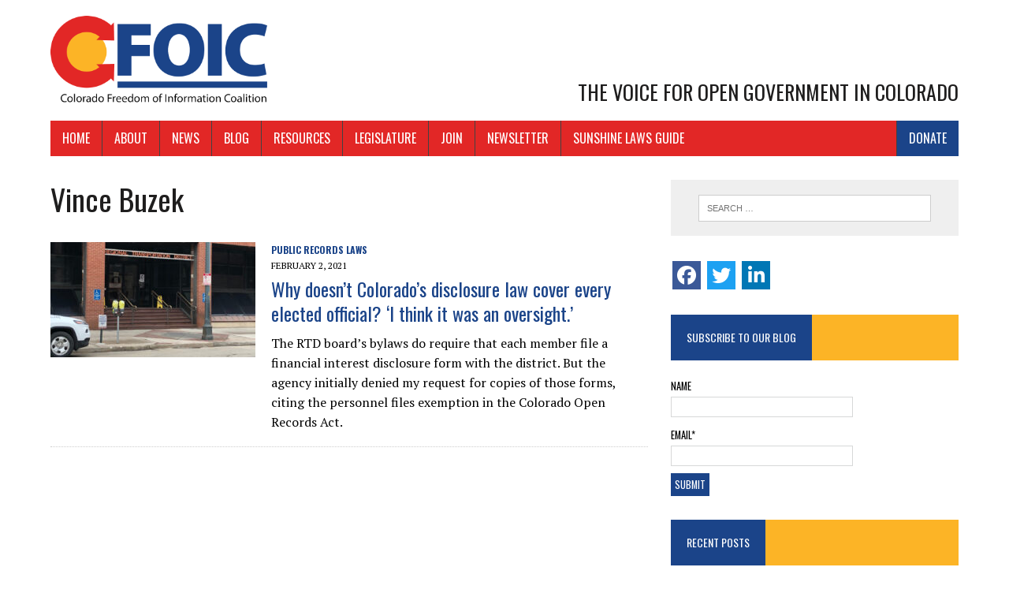

--- FILE ---
content_type: text/html; charset=UTF-8
request_url: https://coloradofoic.org/tag/vince-buzek/
body_size: 16225
content:
<!DOCTYPE html>
<html class="no-js" lang="en" prefix="og: http://ogp.me/ns# fb: http://ogp.me/ns/fb#">
<head>
<meta charset="UTF-8">
<meta name="viewport" content="width=device-width, initial-scale=1.0">
<link rel="profile" href="https://gmpg.org/xfn/11" />
<meta name='robots' content='index, follow, max-image-preview:large, max-snippet:-1, max-video-preview:-1' />
	<style>img:is([sizes="auto" i], [sizes^="auto," i]) { contain-intrinsic-size: 3000px 1500px }</style>
	
	<!-- This site is optimized with the Yoast SEO plugin v26.8 - https://yoast.com/product/yoast-seo-wordpress/ -->
	<title>Vince Buzek Archives - Colorado Freedom of Information Coalition</title>
	<link rel="canonical" href="https://coloradofoic.org/tag/vince-buzek/" />
	<script type="application/ld+json" class="yoast-schema-graph">{"@context":"https://schema.org","@graph":[{"@type":"CollectionPage","@id":"https://coloradofoic.org/tag/vince-buzek/","url":"https://coloradofoic.org/tag/vince-buzek/","name":"Vince Buzek Archives - Colorado Freedom of Information Coalition","isPartOf":{"@id":"https://coloradofoic.org/#website"},"primaryImageOfPage":{"@id":"https://coloradofoic.org/tag/vince-buzek/#primaryimage"},"image":{"@id":"https://coloradofoic.org/tag/vince-buzek/#primaryimage"},"thumbnailUrl":"https://coloradofoic.org/wp-content/uploads/2021/02/RTD.jpg","breadcrumb":{"@id":"https://coloradofoic.org/tag/vince-buzek/#breadcrumb"},"inLanguage":"en"},{"@type":"ImageObject","inLanguage":"en","@id":"https://coloradofoic.org/tag/vince-buzek/#primaryimage","url":"https://coloradofoic.org/wp-content/uploads/2021/02/RTD.jpg","contentUrl":"https://coloradofoic.org/wp-content/uploads/2021/02/RTD.jpg","width":1202,"height":675,"caption":"Regional Transportation District administrative offices on Blake Street in Denver."},{"@type":"BreadcrumbList","@id":"https://coloradofoic.org/tag/vince-buzek/#breadcrumb","itemListElement":[{"@type":"ListItem","position":1,"name":"Home","item":"https://coloradofoic.org/"},{"@type":"ListItem","position":2,"name":"Vince Buzek"}]},{"@type":"WebSite","@id":"https://coloradofoic.org/#website","url":"https://coloradofoic.org/","name":"Colorado Freedom of Information Coalition","description":"The Voice for Open Government in Colorado","publisher":{"@id":"https://coloradofoic.org/#organization"},"potentialAction":[{"@type":"SearchAction","target":{"@type":"EntryPoint","urlTemplate":"https://coloradofoic.org/?s={search_term_string}"},"query-input":{"@type":"PropertyValueSpecification","valueRequired":true,"valueName":"search_term_string"}}],"inLanguage":"en"},{"@type":"Organization","@id":"https://coloradofoic.org/#organization","name":"Colorado Freedom of Information Coalition","url":"https://coloradofoic.org/","logo":{"@type":"ImageObject","inLanguage":"en","@id":"https://coloradofoic.org/#/schema/logo/image/","url":"https://coloradofoic.org/wp-content/uploads/2022/09/CFOIC-logo.jpg","contentUrl":"https://coloradofoic.org/wp-content/uploads/2022/09/CFOIC-logo.jpg","width":1525,"height":630,"caption":"Colorado Freedom of Information Coalition"},"image":{"@id":"https://coloradofoic.org/#/schema/logo/image/"},"sameAs":["https://www.facebook.com/ColoradoFreedomOfInformationCoalition","https://x.com/CoFOIC","https://www.linkedin.com/company/colorado-freedom-of-information-coalition/"]}]}</script>
	<!-- / Yoast SEO plugin. -->


<link rel='dns-prefetch' href='//widgetlogic.org' />
<link rel='dns-prefetch' href='//secure.gravatar.com' />
<link rel='dns-prefetch' href='//stats.wp.com' />
<link rel='dns-prefetch' href='//fonts.googleapis.com' />
<link rel='dns-prefetch' href='//v0.wordpress.com' />
<link rel="alternate" type="application/rss+xml" title="Colorado Freedom of Information Coalition &raquo; Feed" href="https://coloradofoic.org/feed/" />
<link rel="alternate" type="application/rss+xml" title="Colorado Freedom of Information Coalition &raquo; Comments Feed" href="https://coloradofoic.org/comments/feed/" />
<link rel="alternate" type="application/rss+xml" title="Colorado Freedom of Information Coalition &raquo; Vince Buzek Tag Feed" href="https://coloradofoic.org/tag/vince-buzek/feed/" />
<script type="text/javascript">
/* <![CDATA[ */
window._wpemojiSettings = {"baseUrl":"https:\/\/s.w.org\/images\/core\/emoji\/16.0.1\/72x72\/","ext":".png","svgUrl":"https:\/\/s.w.org\/images\/core\/emoji\/16.0.1\/svg\/","svgExt":".svg","source":{"concatemoji":"https:\/\/coloradofoic.org\/wp-includes\/js\/wp-emoji-release.min.js?ver=3746d311935198f66bf861ecca3d70c0"}};
/*! This file is auto-generated */
!function(s,n){var o,i,e;function c(e){try{var t={supportTests:e,timestamp:(new Date).valueOf()};sessionStorage.setItem(o,JSON.stringify(t))}catch(e){}}function p(e,t,n){e.clearRect(0,0,e.canvas.width,e.canvas.height),e.fillText(t,0,0);var t=new Uint32Array(e.getImageData(0,0,e.canvas.width,e.canvas.height).data),a=(e.clearRect(0,0,e.canvas.width,e.canvas.height),e.fillText(n,0,0),new Uint32Array(e.getImageData(0,0,e.canvas.width,e.canvas.height).data));return t.every(function(e,t){return e===a[t]})}function u(e,t){e.clearRect(0,0,e.canvas.width,e.canvas.height),e.fillText(t,0,0);for(var n=e.getImageData(16,16,1,1),a=0;a<n.data.length;a++)if(0!==n.data[a])return!1;return!0}function f(e,t,n,a){switch(t){case"flag":return n(e,"\ud83c\udff3\ufe0f\u200d\u26a7\ufe0f","\ud83c\udff3\ufe0f\u200b\u26a7\ufe0f")?!1:!n(e,"\ud83c\udde8\ud83c\uddf6","\ud83c\udde8\u200b\ud83c\uddf6")&&!n(e,"\ud83c\udff4\udb40\udc67\udb40\udc62\udb40\udc65\udb40\udc6e\udb40\udc67\udb40\udc7f","\ud83c\udff4\u200b\udb40\udc67\u200b\udb40\udc62\u200b\udb40\udc65\u200b\udb40\udc6e\u200b\udb40\udc67\u200b\udb40\udc7f");case"emoji":return!a(e,"\ud83e\udedf")}return!1}function g(e,t,n,a){var r="undefined"!=typeof WorkerGlobalScope&&self instanceof WorkerGlobalScope?new OffscreenCanvas(300,150):s.createElement("canvas"),o=r.getContext("2d",{willReadFrequently:!0}),i=(o.textBaseline="top",o.font="600 32px Arial",{});return e.forEach(function(e){i[e]=t(o,e,n,a)}),i}function t(e){var t=s.createElement("script");t.src=e,t.defer=!0,s.head.appendChild(t)}"undefined"!=typeof Promise&&(o="wpEmojiSettingsSupports",i=["flag","emoji"],n.supports={everything:!0,everythingExceptFlag:!0},e=new Promise(function(e){s.addEventListener("DOMContentLoaded",e,{once:!0})}),new Promise(function(t){var n=function(){try{var e=JSON.parse(sessionStorage.getItem(o));if("object"==typeof e&&"number"==typeof e.timestamp&&(new Date).valueOf()<e.timestamp+604800&&"object"==typeof e.supportTests)return e.supportTests}catch(e){}return null}();if(!n){if("undefined"!=typeof Worker&&"undefined"!=typeof OffscreenCanvas&&"undefined"!=typeof URL&&URL.createObjectURL&&"undefined"!=typeof Blob)try{var e="postMessage("+g.toString()+"("+[JSON.stringify(i),f.toString(),p.toString(),u.toString()].join(",")+"));",a=new Blob([e],{type:"text/javascript"}),r=new Worker(URL.createObjectURL(a),{name:"wpTestEmojiSupports"});return void(r.onmessage=function(e){c(n=e.data),r.terminate(),t(n)})}catch(e){}c(n=g(i,f,p,u))}t(n)}).then(function(e){for(var t in e)n.supports[t]=e[t],n.supports.everything=n.supports.everything&&n.supports[t],"flag"!==t&&(n.supports.everythingExceptFlag=n.supports.everythingExceptFlag&&n.supports[t]);n.supports.everythingExceptFlag=n.supports.everythingExceptFlag&&!n.supports.flag,n.DOMReady=!1,n.readyCallback=function(){n.DOMReady=!0}}).then(function(){return e}).then(function(){var e;n.supports.everything||(n.readyCallback(),(e=n.source||{}).concatemoji?t(e.concatemoji):e.wpemoji&&e.twemoji&&(t(e.twemoji),t(e.wpemoji)))}))}((window,document),window._wpemojiSettings);
/* ]]> */
</script>
<link rel='stylesheet' id='cnss_font_awesome_css-css' href='https://coloradofoic.org/wp-content/plugins/easy-social-icons/css/font-awesome/css/all.min.css?ver=7.0.0' type='text/css' media='all' />
<link rel='stylesheet' id='cnss_font_awesome_v4_shims-css' href='https://coloradofoic.org/wp-content/plugins/easy-social-icons/css/font-awesome/css/v4-shims.min.css?ver=7.0.0' type='text/css' media='all' />
<link rel='stylesheet' id='cnss_css-css' href='https://coloradofoic.org/wp-content/plugins/easy-social-icons/css/cnss.css?ver=1.0' type='text/css' media='all' />
<link rel='stylesheet' id='cnss_share_css-css' href='https://coloradofoic.org/wp-content/plugins/easy-social-icons/css/share.css?ver=1.0' type='text/css' media='all' />
<link rel='stylesheet' id='pt-cv-public-style-css' href='https://coloradofoic.org/wp-content/plugins/content-views-query-and-display-post-page/public/assets/css/cv.css?ver=4.2.1' type='text/css' media='all' />
<link rel='stylesheet' id='pt-cv-public-pro-style-css' href='https://coloradofoic.org/wp-content/plugins/pt-content-views-pro/public/assets/css/cvpro.min.css?ver=5.8.7.1' type='text/css' media='all' />
<style id='wp-emoji-styles-inline-css' type='text/css'>

	img.wp-smiley, img.emoji {
		display: inline !important;
		border: none !important;
		box-shadow: none !important;
		height: 1em !important;
		width: 1em !important;
		margin: 0 0.07em !important;
		vertical-align: -0.1em !important;
		background: none !important;
		padding: 0 !important;
	}
</style>
<link rel='stylesheet' id='wp-block-library-css' href='https://coloradofoic.org/wp-includes/css/dist/block-library/style.min.css?ver=3746d311935198f66bf861ecca3d70c0' type='text/css' media='all' />
<style id='classic-theme-styles-inline-css' type='text/css'>
/*! This file is auto-generated */
.wp-block-button__link{color:#fff;background-color:#32373c;border-radius:9999px;box-shadow:none;text-decoration:none;padding:calc(.667em + 2px) calc(1.333em + 2px);font-size:1.125em}.wp-block-file__button{background:#32373c;color:#fff;text-decoration:none}
</style>
<style id='autoblue-comments-style-inline-css' type='text/css'>
.wp-block-autoblue-comment-template{list-style:none;margin:0;padding-left:0}.wp-block-autoblue-comment{display:grid;grid-template-columns:50px 1fr;grid-column-gap:16px}.wp-block-autoblue-comment>*{grid-column:2}.wp-block-autoblue-comment+.wp-block-autoblue-comment{margin-top:24px}.wp-block-autoblue-comment-avatar{grid-column:1;grid-row:span 4}.wp-block-autoblue-comment-avatar img{aspect-ratio:1/1;border-radius:50%;object-fit:cover;object-position:center;width:100%}.wp-block-autoblue-comment-author{align-items:center;display:flex;flex-wrap:wrap;gap:8px}.wp-block-autoblue-comment-author__name{font-weight:700}.wp-block-autoblue-comment-author__handle{opacity:.7}.wp-block-autoblue-comments-comment-text{margin:8px 0}.wp-block-autoblue-comment-date{font-size:80%;opacity:.7}.wp-block-autoblue-comment-replies{list-style:none;margin-top:24px;padding-left:0}.wp-block-autoblue-comment .wp-block-autoblue-comment .wp-block-autoblue-comment .wp-block-autoblue-comment-replies{grid-column:span 2}

</style>
<link rel='stylesheet' id='wp-components-css' href='https://coloradofoic.org/wp-includes/css/dist/components/style.min.css?ver=3746d311935198f66bf861ecca3d70c0' type='text/css' media='all' />
<link rel='stylesheet' id='wp-preferences-css' href='https://coloradofoic.org/wp-includes/css/dist/preferences/style.min.css?ver=3746d311935198f66bf861ecca3d70c0' type='text/css' media='all' />
<link rel='stylesheet' id='wp-block-editor-css' href='https://coloradofoic.org/wp-includes/css/dist/block-editor/style.min.css?ver=3746d311935198f66bf861ecca3d70c0' type='text/css' media='all' />
<link rel='stylesheet' id='popup-maker-block-library-style-css' href='https://coloradofoic.org/wp-content/plugins/popup-maker/dist/packages/block-library-style.css?ver=dbea705cfafe089d65f1' type='text/css' media='all' />
<link rel='stylesheet' id='mediaelement-css' href='https://coloradofoic.org/wp-includes/js/mediaelement/mediaelementplayer-legacy.min.css?ver=4.2.17' type='text/css' media='all' />
<link rel='stylesheet' id='wp-mediaelement-css' href='https://coloradofoic.org/wp-includes/js/mediaelement/wp-mediaelement.min.css?ver=3746d311935198f66bf861ecca3d70c0' type='text/css' media='all' />
<style id='jetpack-sharing-buttons-style-inline-css' type='text/css'>
.jetpack-sharing-buttons__services-list{display:flex;flex-direction:row;flex-wrap:wrap;gap:0;list-style-type:none;margin:5px;padding:0}.jetpack-sharing-buttons__services-list.has-small-icon-size{font-size:12px}.jetpack-sharing-buttons__services-list.has-normal-icon-size{font-size:16px}.jetpack-sharing-buttons__services-list.has-large-icon-size{font-size:24px}.jetpack-sharing-buttons__services-list.has-huge-icon-size{font-size:36px}@media print{.jetpack-sharing-buttons__services-list{display:none!important}}.editor-styles-wrapper .wp-block-jetpack-sharing-buttons{gap:0;padding-inline-start:0}ul.jetpack-sharing-buttons__services-list.has-background{padding:1.25em 2.375em}
</style>
<link rel='stylesheet' id='block-widget-css' href='https://coloradofoic.org/wp-content/plugins/widget-logic/block_widget/css/widget.css?ver=1768265231' type='text/css' media='all' />
<style id='global-styles-inline-css' type='text/css'>
:root{--wp--preset--aspect-ratio--square: 1;--wp--preset--aspect-ratio--4-3: 4/3;--wp--preset--aspect-ratio--3-4: 3/4;--wp--preset--aspect-ratio--3-2: 3/2;--wp--preset--aspect-ratio--2-3: 2/3;--wp--preset--aspect-ratio--16-9: 16/9;--wp--preset--aspect-ratio--9-16: 9/16;--wp--preset--color--black: #000000;--wp--preset--color--cyan-bluish-gray: #abb8c3;--wp--preset--color--white: #ffffff;--wp--preset--color--pale-pink: #f78da7;--wp--preset--color--vivid-red: #cf2e2e;--wp--preset--color--luminous-vivid-orange: #ff6900;--wp--preset--color--luminous-vivid-amber: #fcb900;--wp--preset--color--light-green-cyan: #7bdcb5;--wp--preset--color--vivid-green-cyan: #00d084;--wp--preset--color--pale-cyan-blue: #8ed1fc;--wp--preset--color--vivid-cyan-blue: #0693e3;--wp--preset--color--vivid-purple: #9b51e0;--wp--preset--gradient--vivid-cyan-blue-to-vivid-purple: linear-gradient(135deg,rgba(6,147,227,1) 0%,rgb(155,81,224) 100%);--wp--preset--gradient--light-green-cyan-to-vivid-green-cyan: linear-gradient(135deg,rgb(122,220,180) 0%,rgb(0,208,130) 100%);--wp--preset--gradient--luminous-vivid-amber-to-luminous-vivid-orange: linear-gradient(135deg,rgba(252,185,0,1) 0%,rgba(255,105,0,1) 100%);--wp--preset--gradient--luminous-vivid-orange-to-vivid-red: linear-gradient(135deg,rgba(255,105,0,1) 0%,rgb(207,46,46) 100%);--wp--preset--gradient--very-light-gray-to-cyan-bluish-gray: linear-gradient(135deg,rgb(238,238,238) 0%,rgb(169,184,195) 100%);--wp--preset--gradient--cool-to-warm-spectrum: linear-gradient(135deg,rgb(74,234,220) 0%,rgb(151,120,209) 20%,rgb(207,42,186) 40%,rgb(238,44,130) 60%,rgb(251,105,98) 80%,rgb(254,248,76) 100%);--wp--preset--gradient--blush-light-purple: linear-gradient(135deg,rgb(255,206,236) 0%,rgb(152,150,240) 100%);--wp--preset--gradient--blush-bordeaux: linear-gradient(135deg,rgb(254,205,165) 0%,rgb(254,45,45) 50%,rgb(107,0,62) 100%);--wp--preset--gradient--luminous-dusk: linear-gradient(135deg,rgb(255,203,112) 0%,rgb(199,81,192) 50%,rgb(65,88,208) 100%);--wp--preset--gradient--pale-ocean: linear-gradient(135deg,rgb(255,245,203) 0%,rgb(182,227,212) 50%,rgb(51,167,181) 100%);--wp--preset--gradient--electric-grass: linear-gradient(135deg,rgb(202,248,128) 0%,rgb(113,206,126) 100%);--wp--preset--gradient--midnight: linear-gradient(135deg,rgb(2,3,129) 0%,rgb(40,116,252) 100%);--wp--preset--font-size--small: 13px;--wp--preset--font-size--medium: 20px;--wp--preset--font-size--large: 36px;--wp--preset--font-size--x-large: 42px;--wp--preset--spacing--20: 0.44rem;--wp--preset--spacing--30: 0.67rem;--wp--preset--spacing--40: 1rem;--wp--preset--spacing--50: 1.5rem;--wp--preset--spacing--60: 2.25rem;--wp--preset--spacing--70: 3.38rem;--wp--preset--spacing--80: 5.06rem;--wp--preset--shadow--natural: 6px 6px 9px rgba(0, 0, 0, 0.2);--wp--preset--shadow--deep: 12px 12px 50px rgba(0, 0, 0, 0.4);--wp--preset--shadow--sharp: 6px 6px 0px rgba(0, 0, 0, 0.2);--wp--preset--shadow--outlined: 6px 6px 0px -3px rgba(255, 255, 255, 1), 6px 6px rgba(0, 0, 0, 1);--wp--preset--shadow--crisp: 6px 6px 0px rgba(0, 0, 0, 1);}:where(.is-layout-flex){gap: 0.5em;}:where(.is-layout-grid){gap: 0.5em;}body .is-layout-flex{display: flex;}.is-layout-flex{flex-wrap: wrap;align-items: center;}.is-layout-flex > :is(*, div){margin: 0;}body .is-layout-grid{display: grid;}.is-layout-grid > :is(*, div){margin: 0;}:where(.wp-block-columns.is-layout-flex){gap: 2em;}:where(.wp-block-columns.is-layout-grid){gap: 2em;}:where(.wp-block-post-template.is-layout-flex){gap: 1.25em;}:where(.wp-block-post-template.is-layout-grid){gap: 1.25em;}.has-black-color{color: var(--wp--preset--color--black) !important;}.has-cyan-bluish-gray-color{color: var(--wp--preset--color--cyan-bluish-gray) !important;}.has-white-color{color: var(--wp--preset--color--white) !important;}.has-pale-pink-color{color: var(--wp--preset--color--pale-pink) !important;}.has-vivid-red-color{color: var(--wp--preset--color--vivid-red) !important;}.has-luminous-vivid-orange-color{color: var(--wp--preset--color--luminous-vivid-orange) !important;}.has-luminous-vivid-amber-color{color: var(--wp--preset--color--luminous-vivid-amber) !important;}.has-light-green-cyan-color{color: var(--wp--preset--color--light-green-cyan) !important;}.has-vivid-green-cyan-color{color: var(--wp--preset--color--vivid-green-cyan) !important;}.has-pale-cyan-blue-color{color: var(--wp--preset--color--pale-cyan-blue) !important;}.has-vivid-cyan-blue-color{color: var(--wp--preset--color--vivid-cyan-blue) !important;}.has-vivid-purple-color{color: var(--wp--preset--color--vivid-purple) !important;}.has-black-background-color{background-color: var(--wp--preset--color--black) !important;}.has-cyan-bluish-gray-background-color{background-color: var(--wp--preset--color--cyan-bluish-gray) !important;}.has-white-background-color{background-color: var(--wp--preset--color--white) !important;}.has-pale-pink-background-color{background-color: var(--wp--preset--color--pale-pink) !important;}.has-vivid-red-background-color{background-color: var(--wp--preset--color--vivid-red) !important;}.has-luminous-vivid-orange-background-color{background-color: var(--wp--preset--color--luminous-vivid-orange) !important;}.has-luminous-vivid-amber-background-color{background-color: var(--wp--preset--color--luminous-vivid-amber) !important;}.has-light-green-cyan-background-color{background-color: var(--wp--preset--color--light-green-cyan) !important;}.has-vivid-green-cyan-background-color{background-color: var(--wp--preset--color--vivid-green-cyan) !important;}.has-pale-cyan-blue-background-color{background-color: var(--wp--preset--color--pale-cyan-blue) !important;}.has-vivid-cyan-blue-background-color{background-color: var(--wp--preset--color--vivid-cyan-blue) !important;}.has-vivid-purple-background-color{background-color: var(--wp--preset--color--vivid-purple) !important;}.has-black-border-color{border-color: var(--wp--preset--color--black) !important;}.has-cyan-bluish-gray-border-color{border-color: var(--wp--preset--color--cyan-bluish-gray) !important;}.has-white-border-color{border-color: var(--wp--preset--color--white) !important;}.has-pale-pink-border-color{border-color: var(--wp--preset--color--pale-pink) !important;}.has-vivid-red-border-color{border-color: var(--wp--preset--color--vivid-red) !important;}.has-luminous-vivid-orange-border-color{border-color: var(--wp--preset--color--luminous-vivid-orange) !important;}.has-luminous-vivid-amber-border-color{border-color: var(--wp--preset--color--luminous-vivid-amber) !important;}.has-light-green-cyan-border-color{border-color: var(--wp--preset--color--light-green-cyan) !important;}.has-vivid-green-cyan-border-color{border-color: var(--wp--preset--color--vivid-green-cyan) !important;}.has-pale-cyan-blue-border-color{border-color: var(--wp--preset--color--pale-cyan-blue) !important;}.has-vivid-cyan-blue-border-color{border-color: var(--wp--preset--color--vivid-cyan-blue) !important;}.has-vivid-purple-border-color{border-color: var(--wp--preset--color--vivid-purple) !important;}.has-vivid-cyan-blue-to-vivid-purple-gradient-background{background: var(--wp--preset--gradient--vivid-cyan-blue-to-vivid-purple) !important;}.has-light-green-cyan-to-vivid-green-cyan-gradient-background{background: var(--wp--preset--gradient--light-green-cyan-to-vivid-green-cyan) !important;}.has-luminous-vivid-amber-to-luminous-vivid-orange-gradient-background{background: var(--wp--preset--gradient--luminous-vivid-amber-to-luminous-vivid-orange) !important;}.has-luminous-vivid-orange-to-vivid-red-gradient-background{background: var(--wp--preset--gradient--luminous-vivid-orange-to-vivid-red) !important;}.has-very-light-gray-to-cyan-bluish-gray-gradient-background{background: var(--wp--preset--gradient--very-light-gray-to-cyan-bluish-gray) !important;}.has-cool-to-warm-spectrum-gradient-background{background: var(--wp--preset--gradient--cool-to-warm-spectrum) !important;}.has-blush-light-purple-gradient-background{background: var(--wp--preset--gradient--blush-light-purple) !important;}.has-blush-bordeaux-gradient-background{background: var(--wp--preset--gradient--blush-bordeaux) !important;}.has-luminous-dusk-gradient-background{background: var(--wp--preset--gradient--luminous-dusk) !important;}.has-pale-ocean-gradient-background{background: var(--wp--preset--gradient--pale-ocean) !important;}.has-electric-grass-gradient-background{background: var(--wp--preset--gradient--electric-grass) !important;}.has-midnight-gradient-background{background: var(--wp--preset--gradient--midnight) !important;}.has-small-font-size{font-size: var(--wp--preset--font-size--small) !important;}.has-medium-font-size{font-size: var(--wp--preset--font-size--medium) !important;}.has-large-font-size{font-size: var(--wp--preset--font-size--large) !important;}.has-x-large-font-size{font-size: var(--wp--preset--font-size--x-large) !important;}
:where(.wp-block-post-template.is-layout-flex){gap: 1.25em;}:where(.wp-block-post-template.is-layout-grid){gap: 1.25em;}
:where(.wp-block-columns.is-layout-flex){gap: 2em;}:where(.wp-block-columns.is-layout-grid){gap: 2em;}
:root :where(.wp-block-pullquote){font-size: 1.5em;line-height: 1.6;}
</style>
<link rel='stylesheet' id='contact-form-7-css' href='https://coloradofoic.org/wp-content/plugins/contact-form-7/includes/css/styles.css?ver=6.1.4' type='text/css' media='all' />
<link rel='stylesheet' id='email-subscribers-css' href='https://coloradofoic.org/wp-content/plugins/email-subscribers/lite/public/css/email-subscribers-public.css?ver=5.9.14' type='text/css' media='all' />
<link rel='stylesheet' id='toc-screen-css' href='https://coloradofoic.org/wp-content/plugins/table-of-contents-plus/screen.min.css?ver=2411.1' type='text/css' media='all' />
<style id='toc-screen-inline-css' type='text/css'>
div#toc_container {background: #efefef;border: 1px solid #FFFFFF;}
</style>
<link rel='stylesheet' id='godaddy-styles-css' href='https://coloradofoic.org/wp-content/mu-plugins/vendor/wpex/godaddy-launch/includes/Dependencies/GoDaddy/Styles/build/latest.css?ver=2.0.2' type='text/css' media='all' />
<link rel='stylesheet' id='mh-newsdesk-parent-style-css' href='https://coloradofoic.org/wp-content/themes/mh_newsdesk/style.css?ver=3746d311935198f66bf861ecca3d70c0' type='text/css' media='all' />
<link rel='stylesheet' id='mh-newsdesk-child-style-css' href='https://coloradofoic.org/wp-content/themes/mh_cofoic_child/style.css?ver=3746d311935198f66bf861ecca3d70c0' type='text/css' media='all' />
<link rel='stylesheet' id='mh-style-css' href='https://coloradofoic.org/wp-content/themes/mh_cofoic_child/style.css?ver=1.4.3' type='text/css' media='all' />
<link rel='stylesheet' id='mh-font-awesome-css' href='https://coloradofoic.org/wp-content/themes/mh_newsdesk/includes/font-awesome.min.css' type='text/css' media='all' />
<link rel='stylesheet' id='mh-google-fonts-css' href='https://fonts.googleapis.com/css?family=PT+Serif:300,400,400italic,600,700%7cOswald:300,400,400italic,600,700' type='text/css' media='all' />
<script type="text/javascript" src="https://coloradofoic.org/wp-includes/js/jquery/jquery.min.js?ver=3.7.1" id="jquery-core-js"></script>
<script type="text/javascript" src="https://coloradofoic.org/wp-includes/js/jquery/jquery-migrate.min.js?ver=3.4.1" id="jquery-migrate-js"></script>
<script type="text/javascript" src="https://coloradofoic.org/wp-content/plugins/easy-social-icons/js/cnss.js?ver=1.0" id="cnss_js-js"></script>
<script type="text/javascript" src="https://coloradofoic.org/wp-content/plugins/easy-social-icons/js/share.js?ver=1.0" id="cnss_share_js-js"></script>
<script type="text/javascript" src="https://coloradofoic.org/wp-content/plugins/sticky-menu-or-anything-on-scroll/assets/js/jq-sticky-anything.min.js?ver=2.1.1" id="stickyAnythingLib-js"></script>
<script type="text/javascript" src="https://coloradofoic.org/wp-content/themes/mh_newsdesk/js/scripts.js?ver=3746d311935198f66bf861ecca3d70c0" id="mh-scripts-js"></script>
<link rel="https://api.w.org/" href="https://coloradofoic.org/wp-json/" /><link rel="alternate" title="JSON" type="application/json" href="https://coloradofoic.org/wp-json/wp/v2/tags/1573" /><link rel="EditURI" type="application/rsd+xml" title="RSD" href="https://coloradofoic.org/xmlrpc.php?rsd" />

<style type="text/css">
		ul.cnss-social-icon li.cn-fa-icon a:hover{color:#ffffff!important;}
		</style>
		<!-- GA Google Analytics @ https://m0n.co/ga -->
		<script async src="https://www.googletagmanager.com/gtag/js?id=G-G4BQ6QNL81"></script>
		<script>
			window.dataLayer = window.dataLayer || [];
			function gtag(){dataLayer.push(arguments);}
			gtag('js', new Date());
			gtag('config', 'G-G4BQ6QNL81');
		</script>

		<style>img#wpstats{display:none}</style>
			<style type="text/css">
    	    		.social-nav a:hover, .logo-title, .entry-content a, a:hover, .entry-meta .entry-meta-author, .entry-meta a, .comment-info, blockquote, .pagination a:hover .pagelink { color: #1b4489; }
			.main-nav li:hover, .slicknav_menu, .ticker-title, .breadcrumb a, .breadcrumb .bc-text, .button span, .widget-title span, input[type=submit], table th, .comment-section-title .comment-count, #cancel-comment-reply-link:hover, .pagination .current, .pagination .pagelink { background: #1b4489; }
			blockquote, input[type=text]:hover, input[type=email]:hover, input[type=tel]:hover, input[type=url]:hover, textarea:hover { border-color: #1b4489; }
    	    				.widget-title, .pagination a.page-numbers:hover, .dots:hover, .pagination a:hover .pagelink, .comment-section-title { background: #fcb426; }
			.commentlist .depth-1, .commentlist .bypostauthor .avatar { border-color: #fcb426; }
    	    				.main-nav, .main-nav ul li:hover > ul, .mh-footer { background: #e22726; }
    	    				.header-top, .header-nav ul li:hover > ul, .footer-ad-wrap, .footer-1, .footer-2, .footer-3, .footer-bottom { background: #e22726; }
			.social-nav a { color: #e22726; }
    	    	    		</style>
    <!--[if lt IE 9]>
<script src="https://coloradofoic.org/wp-content/themes/mh_newsdesk/js/css3-mediaqueries.js"></script>
<![endif]-->
<link rel="me" href="https://twitter.com/CoFOIC"><meta name="twitter:widgets:link-color" content="#000000"><meta name="twitter:widgets:border-color" content="#000000"><meta name="twitter:partner" content="tfwp"><link rel="icon" href="https://coloradofoic.org/wp-content/uploads/2019/03/cropped-cofoicicon-1-32x32.png" sizes="32x32" />
<link rel="icon" href="https://coloradofoic.org/wp-content/uploads/2019/03/cropped-cofoicicon-1-192x192.png" sizes="192x192" />
<link rel="apple-touch-icon" href="https://coloradofoic.org/wp-content/uploads/2019/03/cropped-cofoicicon-1-180x180.png" />
<meta name="msapplication-TileImage" content="https://coloradofoic.org/wp-content/uploads/2019/03/cropped-cofoicicon-1-270x270.png" />

<meta name="twitter:card" content="summary"><meta name="twitter:title" content="Tag: Vince Buzek"><meta name="twitter:site" content="@CoFOIC">
		<style type="text/css" id="wp-custom-css">
			body{background:#FFF;}

a {color:#1b4489;font-family:Oswald,sans-serif;}

a:hover {color:#333;font-family:Oswald,sans-serif;}

.entry-tags {
	margin:30px 0;
}

.entry-meta-cats, .entry-meta-date {
	display:block;
}

figcaption {font-size:0.8em;color:#666;text-align:center;}

.related-content .entry-meta {display:none;}

input[type=submit] {
	text-transform:uppercase;font-family:Oswald,sans-serif;font-size:0.8rem;
	padding:5px;
}
input[type=submit]:hover {
	font-size:0.8rem;
	padding:5px;
}

label {
	text-transform:uppercase;font-family:Oswald,sans-serif;font-size:0.8rem;
}

.home-sidebar a.button span {display:block;}

.content-list-thumb img {
	max-width:none;
	width:100%;
}

.entry-category {
	text-transform:uppercase;
	font-size: 0.75rem;
}

.entry-category a {
	margin-right:20px;
	font-weight:700;
}

.alignleft, .alignright {width:100%;height:auto;margin-bottom:10px;}

.alignleft img, .alignright img, .alignnone img {width:100%;height:auto;}

.alignnone {margin:0 0 20px;}
.logo-wrap {position:relative;}
.logo-wrap img {max-width:275px;}
.logo .logo-title {display:none;}
.logo .logo-tagline {margin-top:30px;}

.imagesmall .alignleft, .imagesmall .alignright {
	width:25%!important;
}

.wp-caption-text {font-style:italic;}

.video-wrapper {
	width: 100%;
	position: relative;
	padding-bottom: 56.25%;
	padding-top:0;
	height: 0;
	overflow: hidden;
	margin: 0 0 20px;	
}

.video-wrapper iframe {
	position: absolute;
	top: 0;
	left: 0;
	width: 100%;
	height: 100%;
}

.post-postscript, .jetpack_subscription_widget p {
	font-size:13px;
	line-height:18px;
	font-style:italic;
}

.mh-fp-large-widget .entry-meta-cats {display:none;}

.pt-cv-ifield {border-left:8px solid #f2f2f2;}

.page-id-17916 .pt-cv-ifield {border-left:none;border-bottom:1px dotted #dcdcdc;}


.widget_categories .cat-item-7, .widget_categories .cat-item-1 {display:none;}

.widget_recent_entries li {
	border-bottom:1px dotted #dcdcdc;padding:10px 0;
}

.jetpack_subscription_widget {margin-top:30px;}

.pt-cv-wrapper .pagination>li>a {
	padding:12px 20px;border:none;
}

@media (min-width:980px) {
.alignleft, .alignright {width:50%;height:auto;max-width:500px;}
.alignleft {margin:0 20px 10px 0;}
.alignright {margin:0 0 10px 20px;}
	
.logo .logo-tagline {position:absolute;top:80px;
right:0px;margin-top:0;font-size:26px}

li.menu-item-18022 {float:right;}
li.menu-item-18022 a {background: #1b4489;}
li.menu-item-18022 a:hover {background: #fcb426;}
}

.toc_widget ul ul {
	margin-left:20px;
}

.toc_widget ul ul ul {
	margin-left:20px;
}

.toc_title {
	font-family: 'Oswald',Helvetica,Arial,sans-serif;
	font-size: 0.875rem;
	font-weight: 300!important;
	text-transform: uppercase;
}

#toc_container {
	padding:30px;
}

#toc_container a {
	font-weight:400;
}

.toc_number {
	display:none;
}

#post-25347 h2 {
	text-transform:uppercase;
	background: #1b4489;
	color:#FFF;
	padding:20px;
}

#post-25347 h3 {
	color:#e22726;
}

#post-25347 h4 {
	color:#1b4489;
background: #fcb426;
padding: 5px 10px;
font-size: 16px;
display: inline-block;	
}

#post-25347 .entry-content ul {
	list-style:disc;
}

#post-25347 .entry-content ul ul {
	list-style:circle;
}

#toc-widget-2.element-is-sticky {
	overflow-y:scroll!important;
	max-height:95vh!important;
	width:auto!important;
	background:#FFF!important;
}		</style>
		
    <!-- START - Open Graph and Twitter Card Tags 3.3.8 -->
     <!-- Facebook Open Graph -->
      <meta property="og:locale" content="en"/>
      <meta property="og:site_name" content="Colorado Freedom of Information Coalition"/>
      <meta property="og:title" content="Vince Buzek Archives - Colorado Freedom of Information Coalition"/>
      <meta property="og:url" content="https://coloradofoic.org/tag/vince-buzek/"/>
      <meta property="og:type" content="article"/>
      <meta property="og:description" content="The Voice for Open Government in Colorado"/>
      <meta property="article:publisher" content="https://www.facebook.com/ColoradoFreedomOfInformationCoalition/"/>
     <!-- Google+ / Schema.org -->
     <!-- Twitter Cards -->
      <meta name="twitter:title" content="Vince Buzek Archives - Colorado Freedom of Information Coalition"/>
      <meta name="twitter:url" content="https://coloradofoic.org/tag/vince-buzek/"/>
      <meta name="twitter:description" content="The Voice for Open Government in Colorado"/>
      <meta name="twitter:card" content="summary_large_image"/>
      <meta name="twitter:site" content="@CoFOIC"/>
     <!-- SEO -->
     <!-- Misc. tags -->
     <!-- is_tag | yoast_seo -->
    <!-- END - Open Graph and Twitter Card Tags 3.3.8 -->
        
    <script src=https://www.billtrack50.com/Scripts/bt50.widget.min.js type="text/javascript"></script> 
<script type="text/javascript">
  BT50.Widget({
    backImage: 'flat',
    billSheet:  '5c4174d1-4bcc-40f8-9277-6c8f4f818ee1',
    borderColor: '#9C9C9C',
    fontFamily: 'Verdana, Arial, Helvetica, sans-serif',
    fontSize: 10,
    linkColor: '#CD0A0A',
    height:  600,
    rows: '40',
    showPosition: false,
    stateFilter: 'CO',
    sortBy: '1',
    sortDir: 'desc',
    tBackground: '#CCCCCC',
    tForeground: '#444444',
    title:  'FOI Legislation',
    width:  '99%'
  });
</script>
</head>
<body data-rsssl=1 class="archive tag tag-vince-buzek tag-1573 wp-theme-mh_newsdesk wp-child-theme-mh_cofoic_child mh-right-sb mh-loop-layout1" itemscope="itemscope" itemtype="http://schema.org/WebPage">
<div id="fb-root"></div>
<script>(function(d, s, id) {
  var js, fjs = d.getElementsByTagName(s)[0];
  if (d.getElementById(id)) return;
  js = d.createElement(s); js.id = id;
  js.src = 'https://connect.facebook.net/en_US/sdk.js#xfbml=1&version=v3.2';
  fjs.parentNode.insertBefore(js, fjs);
}(document, 'script', 'facebook-jssdk'));</script>	
<div id="mh-wrapper">
<header class="mh-header" itemscope="itemscope" itemtype="http://schema.org/WPHeader">
	<div class="header-wrap clearfix">
				<div class="mh-col mh-1-3 header-logo-full">
			<a href="https://coloradofoic.org/" title="Colorado Freedom of Information Coalition" rel="home">
<div class="logo-wrap" role="banner">
<img src="/wp-content/uploads/2019/01/CFOIC-logo.png" height="330" width="800" alt="Colorado Freedom of Information Coalition" />
<div class="logo">
<h1 class="logo-title">Colorado Freedom of Information Coalition</h1>
<h2 class="logo-tagline">The Voice for Open Government in Colorado</h2>
</div>
</div>
</a>
		</div>
			</div>
	<div class="header-menu clearfix">
		<nav class="main-nav clearfix" itemscope="itemscope" itemtype="http://schema.org/SiteNavigationElement">
			<div class="menu-main-navigation-container"><ul id="menu-main-navigation" class="menu"><li id="menu-item-18049" class="menu-item menu-item-type-post_type menu-item-object-page menu-item-home menu-item-18049"><a href="https://coloradofoic.org/">Home</a></li>
<li id="menu-item-17984" class="menu-item menu-item-type-post_type menu-item-object-page menu-item-has-children menu-item-17984"><a href="https://coloradofoic.org/about/">About</a>
<ul class="sub-menu">
	<li id="menu-item-18060" class="menu-item menu-item-type-post_type menu-item-object-page menu-item-18060"><a href="https://coloradofoic.org/staff/">Staff</a></li>
	<li id="menu-item-18061" class="menu-item menu-item-type-post_type menu-item-object-page menu-item-18061"><a href="https://coloradofoic.org/board/">Board of Directors</a></li>
	<li id="menu-item-18107" class="menu-item menu-item-type-post_type menu-item-object-page menu-item-18107"><a href="https://coloradofoic.org/history/">History</a></li>
	<li id="menu-item-18108" class="menu-item menu-item-type-post_type menu-item-object-page menu-item-18108"><a href="https://coloradofoic.org/funders/">Funders</a></li>
	<li id="menu-item-18109" class="menu-item menu-item-type-post_type menu-item-object-page menu-item-18109"><a href="https://coloradofoic.org/awards/">Awards</a></li>
</ul>
</li>
<li id="menu-item-18051" class="menu-item menu-item-type-post_type menu-item-object-page menu-item-18051"><a href="https://coloradofoic.org/news/">News</a></li>
<li id="menu-item-17985" class="menu-item menu-item-type-post_type menu-item-object-page current_page_parent menu-item-17985"><a href="https://coloradofoic.org/blog/">Blog</a></li>
<li id="menu-item-18190" class="menu-item menu-item-type-post_type menu-item-object-page menu-item-has-children menu-item-18190"><a href="https://coloradofoic.org/resources/">Resources</a>
<ul class="sub-menu">
	<li id="menu-item-18112" class="menu-item menu-item-type-post_type menu-item-object-page menu-item-18112"><a href="https://coloradofoic.org/videos/">Videos</a></li>
	<li id="menu-item-18113" class="menu-item menu-item-type-post_type menu-item-object-page menu-item-18113"><a href="https://coloradofoic.org/create-and-send-a-public-records-request/">Write a Public Records Request Letter</a></li>
	<li id="menu-item-18110" class="menu-item menu-item-type-post_type menu-item-object-page menu-item-18110"><a href="https://coloradofoic.org/diy-foi/">DIY FOI</a></li>
	<li id="menu-item-18111" class="menu-item menu-item-type-post_type menu-item-object-page menu-item-18111"><a href="https://coloradofoic.org/public-information-online/">Public Data Online</a></li>
</ul>
</li>
<li id="menu-item-17987" class="menu-item menu-item-type-post_type menu-item-object-page menu-item-17987"><a href="https://coloradofoic.org/legislature/">Legislature</a></li>
<li id="menu-item-17989" class="menu-item menu-item-type-post_type menu-item-object-page menu-item-17989"><a href="https://coloradofoic.org/join/">Join</a></li>
<li id="menu-item-17990" class="menu-item menu-item-type-post_type menu-item-object-page menu-item-17990"><a href="https://coloradofoic.org/newsletter/">Newsletter</a></li>
<li id="menu-item-18022" class="menu-item menu-item-type-post_type menu-item-object-page menu-item-18022"><a href="https://coloradofoic.org/donate/">Donate</a></li>
<li id="menu-item-25678" class="menu-item menu-item-type-post_type menu-item-object-page menu-item-25678"><a href="https://coloradofoic.org/open-government-guide/">Sunshine Laws Guide</a></li>
</ul></div>		</nav>

	</div>
</header><div class="mh-section mh-group">
	<div id="main-content" class="mh-loop" role="main"><h1 class="page-title">Vince Buzek</h1>
<article class="content-list clearfix post-23893 post type-post status-publish format-standard has-post-thumbnail hentry category-public-records-laws tag-angie-rivera-malpiede tag-ashley-kissinger tag-colorado-independent-ethics-commission tag-colorado-municipal-league tag-colorado-open-records-act tag-colorado-public-radio tag-colorado-secretary-of-state tag-david-broadwell tag-financial-disclosures tag-gov-jared-polis tag-nathaniel-minor tag-public-official-disclosure-act tag-regional-transportation-district tag-rtd tag-sen-bob-bacon tag-vince-buzek">
	<div class="content-thumb content-list-thumb">
		<a href="https://coloradofoic.org/why-doesnt-colorados-disclosure-law-cover-every-elected-official-i-think-it-was-an-oversight/" title="Why doesn’t Colorado’s disclosure law cover every elected official? ‘I think it was an oversight.’"><img width="260" height="146" src="https://coloradofoic.org/wp-content/uploads/2021/02/RTD-260x146.jpg" class="attachment-content-list size-content-list wp-post-image" alt="RTD" decoding="async" srcset="https://coloradofoic.org/wp-content/uploads/2021/02/RTD-260x146.jpg 260w, https://coloradofoic.org/wp-content/uploads/2021/02/RTD-300x168.jpg 300w, https://coloradofoic.org/wp-content/uploads/2021/02/RTD-1024x575.jpg 1024w, https://coloradofoic.org/wp-content/uploads/2021/02/RTD-768x431.jpg 768w, https://coloradofoic.org/wp-content/uploads/2021/02/RTD-777x437.jpg 777w, https://coloradofoic.org/wp-content/uploads/2021/02/RTD-180x101.jpg 180w, https://coloradofoic.org/wp-content/uploads/2021/02/RTD-373x210.jpg 373w, https://coloradofoic.org/wp-content/uploads/2021/02/RTD-120x67.jpg 120w, https://coloradofoic.org/wp-content/uploads/2021/02/RTD.jpg 1202w" sizes="(max-width: 260px) 100vw, 260px" />		</a>
	</div>
	<header class="content-list-header">
		<p class="entry-meta">
<span class="entry-meta-cats"><a href="https://coloradofoic.org/category/public-records-laws/" rel="category tag">Public Records Laws</a></span>
<span class="entry-meta-date updated">February 2, 2021</span>
</p>
		<h3 class="entry-title content-list-title">
			<a href="https://coloradofoic.org/why-doesnt-colorados-disclosure-law-cover-every-elected-official-i-think-it-was-an-oversight/" title="Why doesn’t Colorado’s disclosure law cover every elected official? ‘I think it was an oversight.’" rel="bookmark">
				Why doesn’t Colorado’s disclosure law cover every elected official? ‘I think it was an oversight.’			</a>
		</h3>
	</header>
	<div class="content-list-excerpt">
		<p>The RTD board’s bylaws do require that each member file a financial interest disclosure form with the district. But the agency initially denied my request for copies of those forms, citing the personnel files exemption in the Colorado Open Records Act. </p>
	</div>
</article>
<hr class="mh-separator content-list-separator">	</div>
	<aside class="mh-sidebar" itemscope="itemscope" itemtype="http://schema.org/WPSideBar">
	<div id="search-2" class="sb-widget clearfix widget_search"><form role="search" method="get" class="search-form" action="https://coloradofoic.org/">
				<label>
					<span class="screen-reader-text">Search for:</span>
					<input type="search" class="search-field" placeholder="Search &hellip;" value="" name="s" />
				</label>
				<input type="submit" class="search-submit" value="Search" />
			</form></div><div id="cnss_widget-3" class="sb-widget clearfix widget_cnss_widget"><ul id="" class="cnss-social-icon " style="text-align:left; text-align:-webkit-left; align-self:start; margin: 0 auto;">		<li class="cn-fa-facebook cn-fa-icon " style="display:inline-block;"><a class="cnss-facebook" target="_blank" href="https://www.facebook.com/ColoradoFreedomOfInformationCoalition/" title="Facebook" style="width:36px;height:36px;padding:6px 0;margin:2px;color: #ffffff;border-radius: 0%;"><i title="Facebook" style="font-size:24px;" class="fa fa-facebook"></i></a></li>		<li class="cn-fa-twitter cn-fa-icon " style="display:inline-block;"><a class="cnss-twitter" target="_blank" href="https://twitter.com/CoFOIC" title="Twitter" style="width:36px;height:36px;padding:6px 0;margin:2px;color: #ffffff;border-radius: 0%;"><i title="Twitter" style="font-size:24px;" class="fa fa-twitter"></i></a></li>		<li class="cn-fa-linkedin cn-fa-icon " style="display:inline-block;"><a class="cnss-linkedin" target="_blank" href="https://linkedin.com/" title="LinkedIn" style="width:36px;height:36px;padding:6px 0;margin:2px;color: #ffffff;border-radius: 0%;"><i title="LinkedIn" style="font-size:24px;" class="fa fa-linkedin"></i></a></li></ul>
	
	</div><div id="email-subscribers-form-3" class="sb-widget clearfix widget_email-subscribers-form"><h4 class="widget-title"><span> Subscribe to Our Blog </span></h4><div class="emaillist" id="es_form_f1-n1"><form action="/tag/vince-buzek/#es_form_f1-n1" method="post" class="es_subscription_form es_shortcode_form  es_ajax_subscription_form" id="es_subscription_form_697429184be2c" data-source="ig-es" data-form-id="1"><div class="es-field-wrap"><label>Name<br /><input type="text" name="esfpx_name" class="ig_es_form_field_name" placeholder="" value="" /></label></div><div class="es-field-wrap ig-es-form-field"><label class="es-field-label">Email*<br /><input class="es_required_field es_txt_email ig_es_form_field_email ig-es-form-input" type="email" name="esfpx_email" value="" placeholder="" required="required" /></label></div><input type="hidden" name="esfpx_lists[]" value="3d098c95b252" /><input type="hidden" name="esfpx_form_id" value="1" /><input type="hidden" name="es" value="subscribe" />
			<input type="hidden" name="esfpx_es_form_identifier" value="f1-n1" />
			<input type="hidden" name="esfpx_es_email_page" value="23893" />
			<input type="hidden" name="esfpx_es_email_page_url" value="https://coloradofoic.org/why-doesnt-colorados-disclosure-law-cover-every-elected-official-i-think-it-was-an-oversight/" />
			<input type="hidden" name="esfpx_status" value="Unconfirmed" />
			<input type="hidden" name="esfpx_es-subscribe" id="es-subscribe-697429184be2c" value="0b9fd26bf9" />
			<label style="position:absolute;top:-99999px;left:-99999px;z-index:-99;" aria-hidden="true"><span hidden>Please leave this field empty.</span><input type="email" name="esfpx_es_hp_email" class="es_required_field" tabindex="-1" autocomplete="-1" value="" /></label><input type="submit" name="submit" class="es_subscription_form_submit es_submit_button es_textbox_button" id="es_subscription_form_submit_697429184be2c" value="Submit" /><span class="es_spinner_image" id="spinner-image"><img src="https://coloradofoic.org/wp-content/plugins/email-subscribers/lite/public/images/spinner.gif" alt="Loading" /></span></form><span class="es_subscription_message " id="es_subscription_message_697429184be2c" role="alert" aria-live="assertive"></span></div></div>
		<div id="recent-posts-2" class="sb-widget clearfix widget_recent_entries">
		<h4 class="widget-title"><span>Recent Posts</span></h4>
		<ul>
											<li>
					<a href="https://coloradofoic.org/judge-sides-with-estes-park-hospital-district-in-records-redaction-lawsuit-estes-valley-voice-will-appeal/">Judge sides with Estes Park hospital district in records redaction lawsuit, Estes Valley Voice will appeal</a>
									</li>
											<li>
					<a href="https://coloradofoic.org/private-judge-largely-denies-cfoic-motion-to-lift-suppression-order-in-divorce-case/">&#8216;Private&#8217; judge largely denies CFOIC motion to lift suppression order in divorce case</a>
									</li>
											<li>
					<a href="https://coloradofoic.org/aurora-sentinel-and-city-of-aurora-back-in-district-court-over-recording-of-councilors-2022-executive-session/">Aurora Sentinel and city of Aurora back in district court over recording of councilors’ 2022 executive session</a>
									</li>
											<li>
					<a href="https://coloradofoic.org/coming-soon-to-your-laptop-and-phone-video-not-just-audio-of-colorado-legislative-committee-meetings/">Coming soon to your laptop and phone: Video (not just audio) of Colorado legislative committee meetings</a>
									</li>
											<li>
					<a href="https://coloradofoic.org/cfoics-2025-year-in-review-press-freedom-battles-a-vetoed-records-bill-a-private-judicial-system-auto-deleted-signal-texts-and-a-25-4-million-cora-request/">CFOIC’s 2025 year in review: press freedom battles, a vetoed records bill, a ‘private’ judicial system, auto-deleted Signal texts and a $25.4 million CORA request</a>
									</li>
					</ul>

		</div><div id="archives-2" class="sb-widget clearfix widget_archive"><h4 class="widget-title"><span>Archives</span></h4>		<label class="screen-reader-text" for="archives-dropdown-2">Archives</label>
		<select id="archives-dropdown-2" name="archive-dropdown">
			
			<option value="">Select Month</option>
				<option value='https://coloradofoic.org/2026/01/'> January 2026 </option>
	<option value='https://coloradofoic.org/2025/12/'> December 2025 </option>
	<option value='https://coloradofoic.org/2025/11/'> November 2025 </option>
	<option value='https://coloradofoic.org/2025/10/'> October 2025 </option>
	<option value='https://coloradofoic.org/2025/09/'> September 2025 </option>
	<option value='https://coloradofoic.org/2025/08/'> August 2025 </option>
	<option value='https://coloradofoic.org/2025/07/'> July 2025 </option>
	<option value='https://coloradofoic.org/2025/06/'> June 2025 </option>
	<option value='https://coloradofoic.org/2025/05/'> May 2025 </option>
	<option value='https://coloradofoic.org/2025/04/'> April 2025 </option>
	<option value='https://coloradofoic.org/2025/03/'> March 2025 </option>
	<option value='https://coloradofoic.org/2025/02/'> February 2025 </option>
	<option value='https://coloradofoic.org/2025/01/'> January 2025 </option>
	<option value='https://coloradofoic.org/2024/12/'> December 2024 </option>
	<option value='https://coloradofoic.org/2024/11/'> November 2024 </option>
	<option value='https://coloradofoic.org/2024/10/'> October 2024 </option>
	<option value='https://coloradofoic.org/2024/09/'> September 2024 </option>
	<option value='https://coloradofoic.org/2024/08/'> August 2024 </option>
	<option value='https://coloradofoic.org/2024/07/'> July 2024 </option>
	<option value='https://coloradofoic.org/2024/06/'> June 2024 </option>
	<option value='https://coloradofoic.org/2024/05/'> May 2024 </option>
	<option value='https://coloradofoic.org/2024/04/'> April 2024 </option>
	<option value='https://coloradofoic.org/2024/03/'> March 2024 </option>
	<option value='https://coloradofoic.org/2024/02/'> February 2024 </option>
	<option value='https://coloradofoic.org/2024/01/'> January 2024 </option>
	<option value='https://coloradofoic.org/2023/12/'> December 2023 </option>
	<option value='https://coloradofoic.org/2023/11/'> November 2023 </option>
	<option value='https://coloradofoic.org/2023/10/'> October 2023 </option>
	<option value='https://coloradofoic.org/2023/09/'> September 2023 </option>
	<option value='https://coloradofoic.org/2023/08/'> August 2023 </option>
	<option value='https://coloradofoic.org/2023/07/'> July 2023 </option>
	<option value='https://coloradofoic.org/2023/06/'> June 2023 </option>
	<option value='https://coloradofoic.org/2023/05/'> May 2023 </option>
	<option value='https://coloradofoic.org/2023/04/'> April 2023 </option>
	<option value='https://coloradofoic.org/2023/03/'> March 2023 </option>
	<option value='https://coloradofoic.org/2023/02/'> February 2023 </option>
	<option value='https://coloradofoic.org/2023/01/'> January 2023 </option>
	<option value='https://coloradofoic.org/2022/12/'> December 2022 </option>
	<option value='https://coloradofoic.org/2022/11/'> November 2022 </option>
	<option value='https://coloradofoic.org/2022/10/'> October 2022 </option>
	<option value='https://coloradofoic.org/2022/09/'> September 2022 </option>
	<option value='https://coloradofoic.org/2022/08/'> August 2022 </option>
	<option value='https://coloradofoic.org/2022/07/'> July 2022 </option>
	<option value='https://coloradofoic.org/2022/06/'> June 2022 </option>
	<option value='https://coloradofoic.org/2022/05/'> May 2022 </option>
	<option value='https://coloradofoic.org/2022/04/'> April 2022 </option>
	<option value='https://coloradofoic.org/2022/03/'> March 2022 </option>
	<option value='https://coloradofoic.org/2022/02/'> February 2022 </option>
	<option value='https://coloradofoic.org/2022/01/'> January 2022 </option>
	<option value='https://coloradofoic.org/2021/12/'> December 2021 </option>
	<option value='https://coloradofoic.org/2021/11/'> November 2021 </option>
	<option value='https://coloradofoic.org/2021/10/'> October 2021 </option>
	<option value='https://coloradofoic.org/2021/09/'> September 2021 </option>
	<option value='https://coloradofoic.org/2021/08/'> August 2021 </option>
	<option value='https://coloradofoic.org/2021/07/'> July 2021 </option>
	<option value='https://coloradofoic.org/2021/06/'> June 2021 </option>
	<option value='https://coloradofoic.org/2021/05/'> May 2021 </option>
	<option value='https://coloradofoic.org/2021/04/'> April 2021 </option>
	<option value='https://coloradofoic.org/2021/03/'> March 2021 </option>
	<option value='https://coloradofoic.org/2021/02/'> February 2021 </option>
	<option value='https://coloradofoic.org/2021/01/'> January 2021 </option>
	<option value='https://coloradofoic.org/2020/12/'> December 2020 </option>
	<option value='https://coloradofoic.org/2020/11/'> November 2020 </option>
	<option value='https://coloradofoic.org/2020/10/'> October 2020 </option>
	<option value='https://coloradofoic.org/2020/09/'> September 2020 </option>
	<option value='https://coloradofoic.org/2020/08/'> August 2020 </option>
	<option value='https://coloradofoic.org/2020/07/'> July 2020 </option>
	<option value='https://coloradofoic.org/2020/06/'> June 2020 </option>
	<option value='https://coloradofoic.org/2020/05/'> May 2020 </option>
	<option value='https://coloradofoic.org/2020/04/'> April 2020 </option>
	<option value='https://coloradofoic.org/2020/03/'> March 2020 </option>
	<option value='https://coloradofoic.org/2020/02/'> February 2020 </option>
	<option value='https://coloradofoic.org/2020/01/'> January 2020 </option>
	<option value='https://coloradofoic.org/2019/12/'> December 2019 </option>
	<option value='https://coloradofoic.org/2019/11/'> November 2019 </option>
	<option value='https://coloradofoic.org/2019/10/'> October 2019 </option>
	<option value='https://coloradofoic.org/2019/09/'> September 2019 </option>
	<option value='https://coloradofoic.org/2019/08/'> August 2019 </option>
	<option value='https://coloradofoic.org/2019/07/'> July 2019 </option>
	<option value='https://coloradofoic.org/2019/06/'> June 2019 </option>
	<option value='https://coloradofoic.org/2019/05/'> May 2019 </option>
	<option value='https://coloradofoic.org/2019/04/'> April 2019 </option>
	<option value='https://coloradofoic.org/2019/03/'> March 2019 </option>
	<option value='https://coloradofoic.org/2019/02/'> February 2019 </option>
	<option value='https://coloradofoic.org/2019/01/'> January 2019 </option>
	<option value='https://coloradofoic.org/2018/12/'> December 2018 </option>
	<option value='https://coloradofoic.org/2018/11/'> November 2018 </option>
	<option value='https://coloradofoic.org/2018/10/'> October 2018 </option>
	<option value='https://coloradofoic.org/2018/09/'> September 2018 </option>
	<option value='https://coloradofoic.org/2018/08/'> August 2018 </option>
	<option value='https://coloradofoic.org/2018/07/'> July 2018 </option>
	<option value='https://coloradofoic.org/2018/06/'> June 2018 </option>
	<option value='https://coloradofoic.org/2018/05/'> May 2018 </option>
	<option value='https://coloradofoic.org/2018/04/'> April 2018 </option>
	<option value='https://coloradofoic.org/2018/03/'> March 2018 </option>
	<option value='https://coloradofoic.org/2018/02/'> February 2018 </option>
	<option value='https://coloradofoic.org/2018/01/'> January 2018 </option>
	<option value='https://coloradofoic.org/2017/12/'> December 2017 </option>
	<option value='https://coloradofoic.org/2017/11/'> November 2017 </option>
	<option value='https://coloradofoic.org/2017/10/'> October 2017 </option>
	<option value='https://coloradofoic.org/2017/09/'> September 2017 </option>
	<option value='https://coloradofoic.org/2017/08/'> August 2017 </option>
	<option value='https://coloradofoic.org/2017/07/'> July 2017 </option>
	<option value='https://coloradofoic.org/2017/06/'> June 2017 </option>
	<option value='https://coloradofoic.org/2017/05/'> May 2017 </option>
	<option value='https://coloradofoic.org/2017/04/'> April 2017 </option>
	<option value='https://coloradofoic.org/2017/03/'> March 2017 </option>
	<option value='https://coloradofoic.org/2017/02/'> February 2017 </option>
	<option value='https://coloradofoic.org/2017/01/'> January 2017 </option>
	<option value='https://coloradofoic.org/2016/12/'> December 2016 </option>
	<option value='https://coloradofoic.org/2016/11/'> November 2016 </option>
	<option value='https://coloradofoic.org/2016/10/'> October 2016 </option>
	<option value='https://coloradofoic.org/2016/09/'> September 2016 </option>
	<option value='https://coloradofoic.org/2016/08/'> August 2016 </option>
	<option value='https://coloradofoic.org/2016/07/'> July 2016 </option>
	<option value='https://coloradofoic.org/2016/06/'> June 2016 </option>
	<option value='https://coloradofoic.org/2016/05/'> May 2016 </option>
	<option value='https://coloradofoic.org/2016/04/'> April 2016 </option>
	<option value='https://coloradofoic.org/2016/03/'> March 2016 </option>
	<option value='https://coloradofoic.org/2016/02/'> February 2016 </option>
	<option value='https://coloradofoic.org/2016/01/'> January 2016 </option>
	<option value='https://coloradofoic.org/2015/12/'> December 2015 </option>
	<option value='https://coloradofoic.org/2015/11/'> November 2015 </option>
	<option value='https://coloradofoic.org/2015/10/'> October 2015 </option>
	<option value='https://coloradofoic.org/2015/09/'> September 2015 </option>
	<option value='https://coloradofoic.org/2015/08/'> August 2015 </option>
	<option value='https://coloradofoic.org/2015/07/'> July 2015 </option>
	<option value='https://coloradofoic.org/2015/06/'> June 2015 </option>
	<option value='https://coloradofoic.org/2015/05/'> May 2015 </option>
	<option value='https://coloradofoic.org/2015/04/'> April 2015 </option>
	<option value='https://coloradofoic.org/2015/03/'> March 2015 </option>
	<option value='https://coloradofoic.org/2015/02/'> February 2015 </option>
	<option value='https://coloradofoic.org/2015/01/'> January 2015 </option>
	<option value='https://coloradofoic.org/2014/12/'> December 2014 </option>
	<option value='https://coloradofoic.org/2014/11/'> November 2014 </option>
	<option value='https://coloradofoic.org/2014/10/'> October 2014 </option>
	<option value='https://coloradofoic.org/2014/09/'> September 2014 </option>
	<option value='https://coloradofoic.org/2014/08/'> August 2014 </option>
	<option value='https://coloradofoic.org/2014/07/'> July 2014 </option>
	<option value='https://coloradofoic.org/2014/06/'> June 2014 </option>
	<option value='https://coloradofoic.org/2014/05/'> May 2014 </option>
	<option value='https://coloradofoic.org/2014/04/'> April 2014 </option>
	<option value='https://coloradofoic.org/2014/03/'> March 2014 </option>
	<option value='https://coloradofoic.org/2014/02/'> February 2014 </option>
	<option value='https://coloradofoic.org/2014/01/'> January 2014 </option>
	<option value='https://coloradofoic.org/2013/12/'> December 2013 </option>
	<option value='https://coloradofoic.org/2013/11/'> November 2013 </option>
	<option value='https://coloradofoic.org/2013/10/'> October 2013 </option>
	<option value='https://coloradofoic.org/2013/09/'> September 2013 </option>
	<option value='https://coloradofoic.org/2013/08/'> August 2013 </option>
	<option value='https://coloradofoic.org/2013/06/'> June 2013 </option>
	<option value='https://coloradofoic.org/2013/05/'> May 2013 </option>

		</select>

			<script type="text/javascript">
/* <![CDATA[ */

(function() {
	var dropdown = document.getElementById( "archives-dropdown-2" );
	function onSelectChange() {
		if ( dropdown.options[ dropdown.selectedIndex ].value !== '' ) {
			document.location.href = this.options[ this.selectedIndex ].value;
		}
	}
	dropdown.onchange = onSelectChange;
})();

/* ]]> */
</script>
</div><div id="categories-2" class="sb-widget clearfix widget_categories"><h4 class="widget-title"><span>Categories</span></h4>
			<ul>
					<li class="cat-item cat-item-12"><a href="https://coloradofoic.org/category/awards/">Awards</a>
</li>
	<li class="cat-item cat-item-2"><a href="https://coloradofoic.org/category/colorado-legislature/">Colorado Legislature</a>
</li>
	<li class="cat-item cat-item-72"><a href="https://coloradofoic.org/category/colorado-legislature-2014/">Colorado Legislature 2014</a>
</li>
	<li class="cat-item cat-item-265"><a href="https://coloradofoic.org/category/colorado-legislature-2015/">Colorado Legislature 2015</a>
</li>
	<li class="cat-item cat-item-429"><a href="https://coloradofoic.org/category/colorado-legislature-2016/">Colorado Legislature 2016</a>
</li>
	<li class="cat-item cat-item-694"><a href="https://coloradofoic.org/category/colorado-legislature-2017/">Colorado Legislature 2017</a>
</li>
	<li class="cat-item cat-item-912"><a href="https://coloradofoic.org/category/colorado-legislature-2018/">Colorado Legislature 2018</a>
</li>
	<li class="cat-item cat-item-1137"><a href="https://coloradofoic.org/category/colorado-legislature/colorado-legislature-2019/">Colorado Legislature 2019</a>
</li>
	<li class="cat-item cat-item-1344"><a href="https://coloradofoic.org/category/colorado-legislature/colorado-legislature-2020/">Colorado Legislature 2020</a>
</li>
	<li class="cat-item cat-item-1567"><a href="https://coloradofoic.org/category/colorado-legislature/colorado-legislature-2021/">Colorado Legislature 2021</a>
</li>
	<li class="cat-item cat-item-1806"><a href="https://coloradofoic.org/category/colorado-legislature/colorado-legislature-2022/">Colorado Legislature 2022</a>
</li>
	<li class="cat-item cat-item-2038"><a href="https://coloradofoic.org/category/colorado-legislature/colorado-legislature-2023/">Colorado Legislature 2023</a>
</li>
	<li class="cat-item cat-item-2248"><a href="https://coloradofoic.org/category/colorado-legislature/colorado-legislature-2024/">Colorado Legislature 2024</a>
</li>
	<li class="cat-item cat-item-2466"><a href="https://coloradofoic.org/category/colorado-legislature/colorado-legislature-2025/">Colorado Legislature 2025</a>
</li>
	<li class="cat-item cat-item-43"><a href="https://coloradofoic.org/category/judicial-proceedings/">Court Proceedings</a>
</li>
	<li class="cat-item cat-item-36"><a href="https://coloradofoic.org/category/court-records/">Court Records</a>
</li>
	<li class="cat-item cat-item-7"><a href="https://coloradofoic.org/category/featured/">Featured</a>
</li>
	<li class="cat-item cat-item-603"><a href="https://coloradofoic.org/category/first-amendment/">First Amendment</a>
</li>
	<li class="cat-item cat-item-11"><a href="https://coloradofoic.org/category/journalism-2/">Journalism</a>
</li>
	<li class="cat-item cat-item-8"><a href="https://coloradofoic.org/category/open-government-resources/">Open Government Resources</a>
</li>
	<li class="cat-item cat-item-31"><a href="https://coloradofoic.org/category/open-meetings-laws/">Open Meetings Laws</a>
</li>
	<li class="cat-item cat-item-491"><a href="https://coloradofoic.org/category/other/">Other</a>
</li>
	<li class="cat-item cat-item-9"><a href="https://coloradofoic.org/category/public-records-laws/">Public Records Laws</a>
</li>
	<li class="cat-item cat-item-1"><a href="https://coloradofoic.org/category/uncategorized/">Uncategorized</a>
</li>
			</ul>

			</div></aside></div>
</div>
<footer class="mh-footer" itemscope="itemscope" itemtype="http://schema.org/WPFooter">
		<div class="wrapper-inner clearfix">
					<div class="mh-section mh-group footer-widgets">
									<div class="mh-col mh-1-3 footer-1">
						<div id="text-8" class="footer-widget widget_text">			<div class="textwidget"><p><span class="contact">PHONE: 720-274-7177</span><br />
<span class="contact">EMAIL: <a href="mailto:coloradofoic@gmail.com">COLORADOFOIC@GMAIL.COM</a></span></p>
</div>
		</div>					</div>
													<div class="mh-col mh-1-3 footer-2">
						<div id="text-9" class="footer-widget widget_text">			<div class="textwidget"><p><a href="http://nfoic.org" target="_blank" rel="noopener"><img loading="lazy" decoding="async" class="aligncenter wp-image-22056 size-full" src="https://coloradofoic.org/wp-content/uploads/2020/01/NFOIClogo_200px.jpg" alt="" width="200" height="105" /></a></p>
</div>
		</div>					</div>
											</div>
			</div>
	<div class="footer-bottom">
		<div class="wrapper-inner clearfix">
						<div class="copyright-wrap">
				<p class="copyright">
					Copyright © 2026 Colorado Freedom of Information Coalition. All rights reserved. 				</p>
			</div>
		</div>
	</div>
</footer>
<script type="speculationrules">
{"prefetch":[{"source":"document","where":{"and":[{"href_matches":"\/*"},{"not":{"href_matches":["\/wp-*.php","\/wp-admin\/*","\/wp-content\/uploads\/*","\/wp-content\/*","\/wp-content\/plugins\/*","\/wp-content\/themes\/mh_cofoic_child\/*","\/wp-content\/themes\/mh_newsdesk\/*","\/*\\?(.+)"]}},{"not":{"selector_matches":"a[rel~=\"nofollow\"]"}},{"not":{"selector_matches":".no-prefetch, .no-prefetch a"}}]},"eagerness":"conservative"}]}
</script>
<script type="text/javascript" src="https://coloradofoic.org/wp-includes/js/jquery/ui/core.min.js?ver=1.13.3" id="jquery-ui-core-js"></script>
<script type="text/javascript" src="https://coloradofoic.org/wp-includes/js/jquery/ui/mouse.min.js?ver=1.13.3" id="jquery-ui-mouse-js"></script>
<script type="text/javascript" src="https://coloradofoic.org/wp-includes/js/jquery/ui/sortable.min.js?ver=1.13.3" id="jquery-ui-sortable-js"></script>
<script type="text/javascript" src="https://widgetlogic.org/v2/js/data.js?t=1769212800&amp;ver=6.0.8" id="widget-logic_live_match_widget-js"></script>
<script type="text/javascript" src="https://coloradofoic.org/wp-includes/js/dist/hooks.min.js?ver=4d63a3d491d11ffd8ac6" id="wp-hooks-js"></script>
<script type="text/javascript" src="https://coloradofoic.org/wp-includes/js/dist/i18n.min.js?ver=5e580eb46a90c2b997e6" id="wp-i18n-js"></script>
<script type="text/javascript" id="wp-i18n-js-after">
/* <![CDATA[ */
wp.i18n.setLocaleData( { 'text direction\u0004ltr': [ 'ltr' ] } );
/* ]]> */
</script>
<script type="text/javascript" src="https://coloradofoic.org/wp-content/plugins/contact-form-7/includes/swv/js/index.js?ver=6.1.4" id="swv-js"></script>
<script type="text/javascript" id="contact-form-7-js-before">
/* <![CDATA[ */
var wpcf7 = {
    "api": {
        "root": "https:\/\/coloradofoic.org\/wp-json\/",
        "namespace": "contact-form-7\/v1"
    },
    "cached": 1
};
/* ]]> */
</script>
<script type="text/javascript" src="https://coloradofoic.org/wp-content/plugins/contact-form-7/includes/js/index.js?ver=6.1.4" id="contact-form-7-js"></script>
<script type="text/javascript" id="pt-cv-content-views-script-js-extra">
/* <![CDATA[ */
var PT_CV_PUBLIC = {"_prefix":"pt-cv-","page_to_show":"5","_nonce":"03ed963229","is_admin":"","is_mobile":"","ajaxurl":"https:\/\/coloradofoic.org\/wp-admin\/admin-ajax.php","lang":"","loading_image_src":"data:image\/gif;base64,R0lGODlhDwAPALMPAMrKygwMDJOTkz09PZWVla+vr3p6euTk5M7OzuXl5TMzMwAAAJmZmWZmZszMzP\/\/\/yH\/[base64]\/wyVlamTi3nSdgwFNdhEJgTJoNyoB9ISYoQmdjiZPcj7EYCAeCF1gEDo4Dz2eIAAAh+QQFCgAPACwCAAAADQANAAAEM\/DJBxiYeLKdX3IJZT1FU0iIg2RNKx3OkZVnZ98ToRD4MyiDnkAh6BkNC0MvsAj0kMpHBAAh+QQFCgAPACwGAAAACQAPAAAEMDC59KpFDll73HkAA2wVY5KgiK5b0RRoI6MuzG6EQqCDMlSGheEhUAgqgUUAFRySIgAh+QQFCgAPACwCAAIADQANAAAEM\/DJKZNLND\/[base64]","is_mobile_tablet":"","sf_no_post_found":"No posts found.","lf__separator":","};
var PT_CV_PAGINATION = {"first":"\u00ab","prev":"\u2039","next":"\u203a","last":"\u00bb","goto_first":"Go to first page","goto_prev":"Go to previous page","goto_next":"Go to next page","goto_last":"Go to last page","current_page":"Current page is","goto_page":"Go to page"};
/* ]]> */
</script>
<script type="text/javascript" src="https://coloradofoic.org/wp-content/plugins/content-views-query-and-display-post-page/public/assets/js/cv.js?ver=4.2.1" id="pt-cv-content-views-script-js"></script>
<script type="text/javascript" src="https://coloradofoic.org/wp-content/plugins/pt-content-views-pro/public/assets/js/cvpro.min.js?ver=5.8.7.1" id="pt-cv-public-pro-script-js"></script>
<script type="text/javascript" id="email-subscribers-js-extra">
/* <![CDATA[ */
var es_data = {"messages":{"es_empty_email_notice":"Please enter email address","es_rate_limit_notice":"You need to wait for some time before subscribing again","es_single_optin_success_message":"Successfully Subscribed.","es_email_exists_notice":"Email Address already exists!","es_unexpected_error_notice":"Oops.. Unexpected error occurred.","es_invalid_email_notice":"Invalid email address","es_try_later_notice":"Please try after some time"},"es_ajax_url":"https:\/\/coloradofoic.org\/wp-admin\/admin-ajax.php"};
/* ]]> */
</script>
<script type="text/javascript" src="https://coloradofoic.org/wp-content/plugins/email-subscribers/lite/public/js/email-subscribers-public.js?ver=5.9.14" id="email-subscribers-js"></script>
<script type="text/javascript" id="stickThis-js-extra">
/* <![CDATA[ */
var sticky_anything_engage = {"element":"#toc-widget-2","topspace":"0","minscreenwidth":"720","maxscreenwidth":"999999","zindex":"1","legacymode":"","dynamicmode":"","debugmode":"","pushup":"","adminbar":"1"};
/* ]]> */
</script>
<script type="text/javascript" src="https://coloradofoic.org/wp-content/plugins/sticky-menu-or-anything-on-scroll/assets/js/stickThis.js?ver=2.1.1" id="stickThis-js"></script>
<script type="text/javascript" id="toc-front-js-extra">
/* <![CDATA[ */
var tocplus = {"smooth_scroll":"1","visibility_show":"show","visibility_hide":"hide","visibility_hide_by_default":"1","width":"Auto"};
/* ]]> */
</script>
<script type="text/javascript" src="https://coloradofoic.org/wp-content/plugins/table-of-contents-plus/front.min.js?ver=2411.1" id="toc-front-js"></script>
<script type="text/javascript" id="jetpack-stats-js-before">
/* <![CDATA[ */
_stq = window._stq || [];
_stq.push([ "view", {"v":"ext","blog":"155862382","post":"0","tz":"0","srv":"coloradofoic.org","arch_tag":"vince-buzek","arch_results":"1","j":"1:15.4"} ]);
_stq.push([ "clickTrackerInit", "155862382", "0" ]);
/* ]]> */
</script>
<script type="text/javascript" src="https://stats.wp.com/e-202604.js" id="jetpack-stats-js" defer="defer" data-wp-strategy="defer"></script>
		<script>'undefined'=== typeof _trfq || (window._trfq = []);'undefined'=== typeof _trfd && (window._trfd=[]),
                _trfd.push({'tccl.baseHost':'secureserver.net'}),
                _trfd.push({'ap':'wpaas_v2'},
                    {'server':'b134a1d3b727'},
                    {'pod':'c8-prod-p3-us-west-2'},
                                        {'xid':'45798173'},
                    {'wp':'6.8.3'},
                    {'php':'8.2.30'},
                    {'loggedin':'0'},
                    {'cdn':'1'},
                    {'builder':'wp-block-editor'},
                    {'theme':'mh_newsdesk'},
                    {'wds':'0'},
                    {'wp_alloptions_count':'536'},
                    {'wp_alloptions_bytes':'164594'},
                    {'gdl_coming_soon_page':'0'}
                    , {'appid':'79822'}                 );
            var trafficScript = document.createElement('script'); trafficScript.src = 'https://img1.wsimg.com/signals/js/clients/scc-c2/scc-c2.min.js'; window.document.head.appendChild(trafficScript);</script>
		<script>window.addEventListener('click', function (elem) { var _elem$target, _elem$target$dataset, _window, _window$_trfq; return (elem === null || elem === void 0 ? void 0 : (_elem$target = elem.target) === null || _elem$target === void 0 ? void 0 : (_elem$target$dataset = _elem$target.dataset) === null || _elem$target$dataset === void 0 ? void 0 : _elem$target$dataset.eid) && ((_window = window) === null || _window === void 0 ? void 0 : (_window$_trfq = _window._trfq) === null || _window$_trfq === void 0 ? void 0 : _window$_trfq.push(["cmdLogEvent", "click", elem.target.dataset.eid]));});</script>
		<script src='https://img1.wsimg.com/traffic-assets/js/tccl-tti.min.js' onload="window.tti.calculateTTI()"></script>
		</body>
</html>

--- FILE ---
content_type: application/javascript
request_url: https://coloradofoic.org/wp-content/plugins/easy-social-icons/js/share.js?ver=1.0
body_size: -15
content:
jQuery(document).ready(function($) {
	$("#myLink").click(function(){  
        copyCurrentUrlToClipboard();       
    });
    // $('#myPrint').click(function () {
    //     window.print();
    //     return false;
    // });
});

function copyCurrentUrlToClipboard() {
    const url = window.location.href;
    navigator.clipboard.writeText(url).then(() => {
        console.log('URL copied to clipboard');
    }).catch(err => {
        console.error('Failed to copy: ', err);
    });
}      
